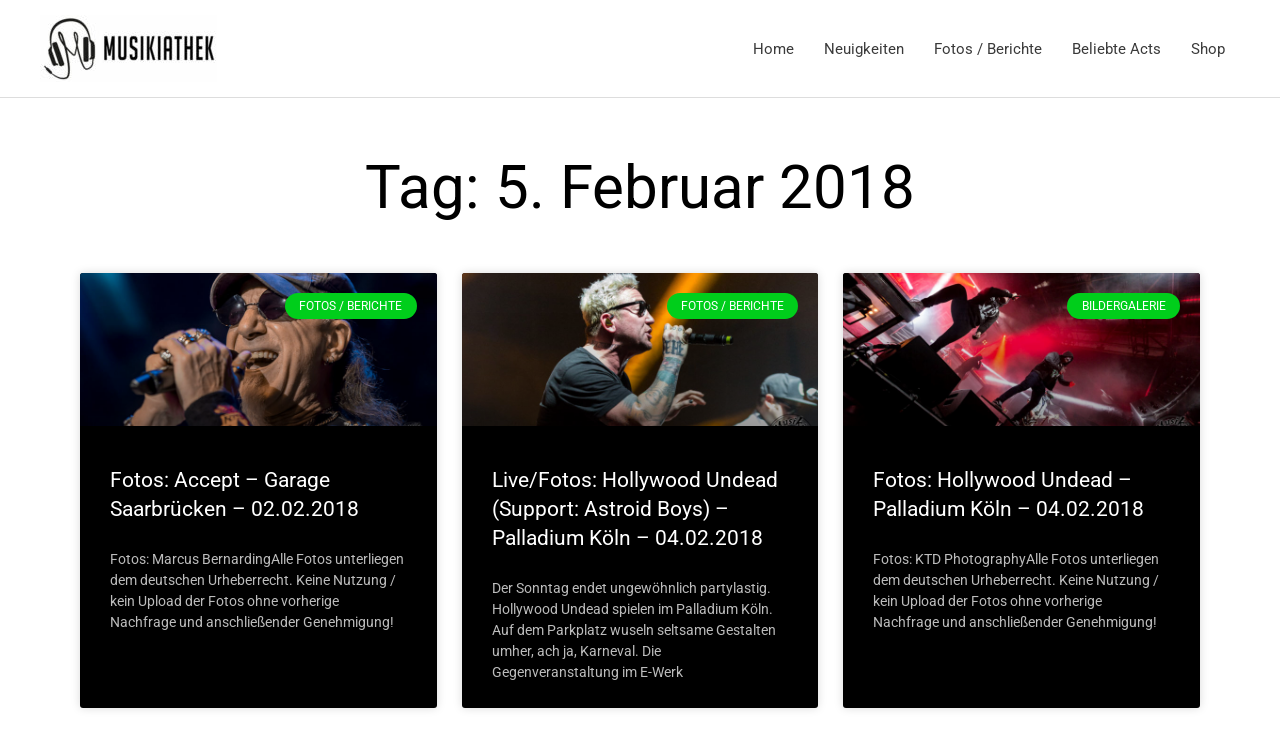

--- FILE ---
content_type: text/html; charset=utf-8
request_url: https://www.google.com/recaptcha/api2/aframe
body_size: 270
content:
<!DOCTYPE HTML><html><head><meta http-equiv="content-type" content="text/html; charset=UTF-8"></head><body><script nonce="BzvrNQz7VTCEBVXR2lhkfw">/** Anti-fraud and anti-abuse applications only. See google.com/recaptcha */ try{var clients={'sodar':'https://pagead2.googlesyndication.com/pagead/sodar?'};window.addEventListener("message",function(a){try{if(a.source===window.parent){var b=JSON.parse(a.data);var c=clients[b['id']];if(c){var d=document.createElement('img');d.src=c+b['params']+'&rc='+(localStorage.getItem("rc::a")?sessionStorage.getItem("rc::b"):"");window.document.body.appendChild(d);sessionStorage.setItem("rc::e",parseInt(sessionStorage.getItem("rc::e")||0)+1);localStorage.setItem("rc::h",'1768369417996');}}}catch(b){}});window.parent.postMessage("_grecaptcha_ready", "*");}catch(b){}</script></body></html>